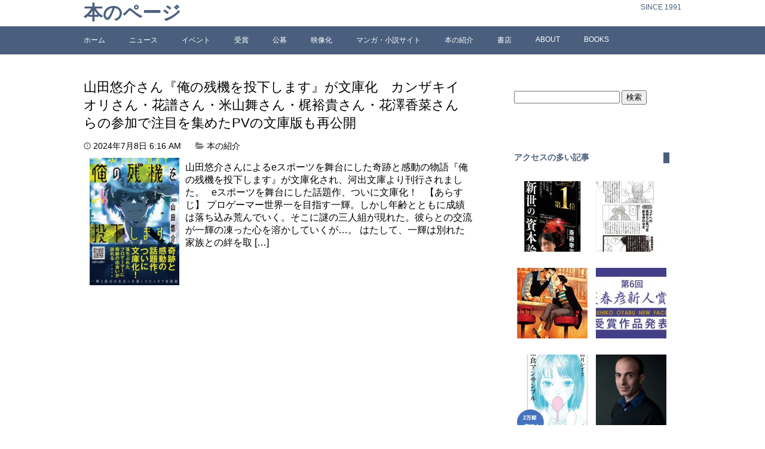

--- FILE ---
content_type: text/html; charset=UTF-8
request_url: http://bookpooh.com/archives/tag/%E6%A2%B6%E8%A3%95%E8%B2%B4
body_size: 9636
content:
<!DOCTYPE html>
<html lang="ja">
<head>
<meta charset="UTF-8">


<meta name="viewport" content="width=device-width,initial-scale=1.0">
<link href="http://fonts.googleapis.com/css?family=Acme" rel="stylesheet" type="text/css">


<link href="http://netdna.bootstrapcdn.com/font-awesome/4.1.0/css/font-awesome.css" rel="stylesheet">

<link rel="stylesheet" href="http://bookpooh.com/wp-content/themes/mytheme/style.css">


		<!-- All in One SEO 4.4.3 - aioseo.com -->
		<title>梶裕貴 | 本のページ</title>
		<meta name="robots" content="max-image-preview:large" />
		<meta name="keywords" content="ラジオ,声優,tokyo fm,梶裕貴,よみきかせ,レオレオニ,高橋みなみ,よ・み・き・か・せ,レオ・レオニ,谷川俊太郎" />
		<link rel="canonical" href="http://bookpooh.com/archives/tag/%E6%A2%B6%E8%A3%95%E8%B2%B4" />
		<meta name="generator" content="All in One SEO (AIOSEO) 4.4.3" />
		<meta name="google" content="nositelinkssearchbox" />
		<script type="application/ld+json" class="aioseo-schema">
			{"@context":"https:\/\/schema.org","@graph":[{"@type":"BreadcrumbList","@id":"http:\/\/bookpooh.com\/archives\/tag\/%E6%A2%B6%E8%A3%95%E8%B2%B4#breadcrumblist","itemListElement":[{"@type":"ListItem","@id":"http:\/\/bookpooh.com\/#listItem","position":1,"item":{"@type":"WebPage","@id":"http:\/\/bookpooh.com\/","name":"\u30db\u30fc\u30e0","description":"\u672c\u3084\u96d1\u8a8c\u3001\u5c0f\u8aac\u30fb\u30de\u30f3\u30ac\u306a\u3069\u3001\u3042\u3089\u3086\u308b\u51fa\u7248\u7269\u3001\u51fa\u7248\u696d\u754c\u3001\u66f8\u5e97\u30fb\u53e4\u66f8\u5e97\u3001\u306a\u3069\u306a\u3069\u3001\u300c\u672c\u300d\u306b\u95a2\u9023\u3059\u308b\u3042\u3089\u3086\u308b\u3053\u3068\u3092\u30c6\u30fc\u30de\u3068\u3057\u3066\u3044\u307e\u3059\u3002","url":"http:\/\/bookpooh.com\/"},"nextItem":"http:\/\/bookpooh.com\/archives\/tag\/%e6%a2%b6%e8%a3%95%e8%b2%b4#listItem"},{"@type":"ListItem","@id":"http:\/\/bookpooh.com\/archives\/tag\/%e6%a2%b6%e8%a3%95%e8%b2%b4#listItem","position":2,"item":{"@type":"WebPage","@id":"http:\/\/bookpooh.com\/archives\/tag\/%e6%a2%b6%e8%a3%95%e8%b2%b4","name":"\u68b6\u88d5\u8cb4","url":"http:\/\/bookpooh.com\/archives\/tag\/%e6%a2%b6%e8%a3%95%e8%b2%b4"},"previousItem":"http:\/\/bookpooh.com\/#listItem"}]},{"@type":"CollectionPage","@id":"http:\/\/bookpooh.com\/archives\/tag\/%E6%A2%B6%E8%A3%95%E8%B2%B4#collectionpage","url":"http:\/\/bookpooh.com\/archives\/tag\/%E6%A2%B6%E8%A3%95%E8%B2%B4","name":"\u68b6\u88d5\u8cb4 | \u672c\u306e\u30da\u30fc\u30b8","inLanguage":"ja","isPartOf":{"@id":"http:\/\/bookpooh.com\/#website"},"breadcrumb":{"@id":"http:\/\/bookpooh.com\/archives\/tag\/%E6%A2%B6%E8%A3%95%E8%B2%B4#breadcrumblist"}},{"@type":"Organization","@id":"http:\/\/bookpooh.com\/#organization","name":"bookpooh","url":"http:\/\/bookpooh.com\/"},{"@type":"WebSite","@id":"http:\/\/bookpooh.com\/#website","url":"http:\/\/bookpooh.com\/","name":"\u672c\u306e\u30da\u30fc\u30b8","description":"SINCE 1991","inLanguage":"ja","publisher":{"@id":"http:\/\/bookpooh.com\/#organization"}}]}
		</script>
		<!-- All in One SEO -->

<link rel='dns-prefetch' href='//stats.wp.com' />
<link rel='dns-prefetch' href='//v0.wordpress.com' />
<link rel='dns-prefetch' href='//c0.wp.com' />
<link rel="alternate" type="application/rss+xml" title="本のページ &raquo; フィード" href="http://bookpooh.com/feed" />
<link rel="alternate" type="application/rss+xml" title="本のページ &raquo; コメントフィード" href="http://bookpooh.com/comments/feed" />
<link rel="alternate" type="application/rss+xml" title="本のページ &raquo; 梶裕貴 タグのフィード" href="http://bookpooh.com/archives/tag/%e6%a2%b6%e8%a3%95%e8%b2%b4/feed" />
<link rel='stylesheet' id='wp-block-library-css' href='https://c0.wp.com/c/6.2.8/wp-includes/css/dist/block-library/style.min.css' type='text/css' media='all' />
<style id='wp-block-library-inline-css' type='text/css'>
.has-text-align-justify{text-align:justify;}
</style>
<link rel='stylesheet' id='mediaelement-css' href='https://c0.wp.com/c/6.2.8/wp-includes/js/mediaelement/mediaelementplayer-legacy.min.css' type='text/css' media='all' />
<link rel='stylesheet' id='wp-mediaelement-css' href='https://c0.wp.com/c/6.2.8/wp-includes/js/mediaelement/wp-mediaelement.min.css' type='text/css' media='all' />
<link rel='stylesheet' id='classic-theme-styles-css' href='https://c0.wp.com/c/6.2.8/wp-includes/css/classic-themes.min.css' type='text/css' media='all' />
<style id='global-styles-inline-css' type='text/css'>
body{--wp--preset--color--black: #000000;--wp--preset--color--cyan-bluish-gray: #abb8c3;--wp--preset--color--white: #ffffff;--wp--preset--color--pale-pink: #f78da7;--wp--preset--color--vivid-red: #cf2e2e;--wp--preset--color--luminous-vivid-orange: #ff6900;--wp--preset--color--luminous-vivid-amber: #fcb900;--wp--preset--color--light-green-cyan: #7bdcb5;--wp--preset--color--vivid-green-cyan: #00d084;--wp--preset--color--pale-cyan-blue: #8ed1fc;--wp--preset--color--vivid-cyan-blue: #0693e3;--wp--preset--color--vivid-purple: #9b51e0;--wp--preset--gradient--vivid-cyan-blue-to-vivid-purple: linear-gradient(135deg,rgba(6,147,227,1) 0%,rgb(155,81,224) 100%);--wp--preset--gradient--light-green-cyan-to-vivid-green-cyan: linear-gradient(135deg,rgb(122,220,180) 0%,rgb(0,208,130) 100%);--wp--preset--gradient--luminous-vivid-amber-to-luminous-vivid-orange: linear-gradient(135deg,rgba(252,185,0,1) 0%,rgba(255,105,0,1) 100%);--wp--preset--gradient--luminous-vivid-orange-to-vivid-red: linear-gradient(135deg,rgba(255,105,0,1) 0%,rgb(207,46,46) 100%);--wp--preset--gradient--very-light-gray-to-cyan-bluish-gray: linear-gradient(135deg,rgb(238,238,238) 0%,rgb(169,184,195) 100%);--wp--preset--gradient--cool-to-warm-spectrum: linear-gradient(135deg,rgb(74,234,220) 0%,rgb(151,120,209) 20%,rgb(207,42,186) 40%,rgb(238,44,130) 60%,rgb(251,105,98) 80%,rgb(254,248,76) 100%);--wp--preset--gradient--blush-light-purple: linear-gradient(135deg,rgb(255,206,236) 0%,rgb(152,150,240) 100%);--wp--preset--gradient--blush-bordeaux: linear-gradient(135deg,rgb(254,205,165) 0%,rgb(254,45,45) 50%,rgb(107,0,62) 100%);--wp--preset--gradient--luminous-dusk: linear-gradient(135deg,rgb(255,203,112) 0%,rgb(199,81,192) 50%,rgb(65,88,208) 100%);--wp--preset--gradient--pale-ocean: linear-gradient(135deg,rgb(255,245,203) 0%,rgb(182,227,212) 50%,rgb(51,167,181) 100%);--wp--preset--gradient--electric-grass: linear-gradient(135deg,rgb(202,248,128) 0%,rgb(113,206,126) 100%);--wp--preset--gradient--midnight: linear-gradient(135deg,rgb(2,3,129) 0%,rgb(40,116,252) 100%);--wp--preset--duotone--dark-grayscale: url('#wp-duotone-dark-grayscale');--wp--preset--duotone--grayscale: url('#wp-duotone-grayscale');--wp--preset--duotone--purple-yellow: url('#wp-duotone-purple-yellow');--wp--preset--duotone--blue-red: url('#wp-duotone-blue-red');--wp--preset--duotone--midnight: url('#wp-duotone-midnight');--wp--preset--duotone--magenta-yellow: url('#wp-duotone-magenta-yellow');--wp--preset--duotone--purple-green: url('#wp-duotone-purple-green');--wp--preset--duotone--blue-orange: url('#wp-duotone-blue-orange');--wp--preset--font-size--small: 13px;--wp--preset--font-size--medium: 20px;--wp--preset--font-size--large: 36px;--wp--preset--font-size--x-large: 42px;--wp--preset--spacing--20: 0.44rem;--wp--preset--spacing--30: 0.67rem;--wp--preset--spacing--40: 1rem;--wp--preset--spacing--50: 1.5rem;--wp--preset--spacing--60: 2.25rem;--wp--preset--spacing--70: 3.38rem;--wp--preset--spacing--80: 5.06rem;--wp--preset--shadow--natural: 6px 6px 9px rgba(0, 0, 0, 0.2);--wp--preset--shadow--deep: 12px 12px 50px rgba(0, 0, 0, 0.4);--wp--preset--shadow--sharp: 6px 6px 0px rgba(0, 0, 0, 0.2);--wp--preset--shadow--outlined: 6px 6px 0px -3px rgba(255, 255, 255, 1), 6px 6px rgba(0, 0, 0, 1);--wp--preset--shadow--crisp: 6px 6px 0px rgba(0, 0, 0, 1);}:where(.is-layout-flex){gap: 0.5em;}body .is-layout-flow > .alignleft{float: left;margin-inline-start: 0;margin-inline-end: 2em;}body .is-layout-flow > .alignright{float: right;margin-inline-start: 2em;margin-inline-end: 0;}body .is-layout-flow > .aligncenter{margin-left: auto !important;margin-right: auto !important;}body .is-layout-constrained > .alignleft{float: left;margin-inline-start: 0;margin-inline-end: 2em;}body .is-layout-constrained > .alignright{float: right;margin-inline-start: 2em;margin-inline-end: 0;}body .is-layout-constrained > .aligncenter{margin-left: auto !important;margin-right: auto !important;}body .is-layout-constrained > :where(:not(.alignleft):not(.alignright):not(.alignfull)){max-width: var(--wp--style--global--content-size);margin-left: auto !important;margin-right: auto !important;}body .is-layout-constrained > .alignwide{max-width: var(--wp--style--global--wide-size);}body .is-layout-flex{display: flex;}body .is-layout-flex{flex-wrap: wrap;align-items: center;}body .is-layout-flex > *{margin: 0;}:where(.wp-block-columns.is-layout-flex){gap: 2em;}.has-black-color{color: var(--wp--preset--color--black) !important;}.has-cyan-bluish-gray-color{color: var(--wp--preset--color--cyan-bluish-gray) !important;}.has-white-color{color: var(--wp--preset--color--white) !important;}.has-pale-pink-color{color: var(--wp--preset--color--pale-pink) !important;}.has-vivid-red-color{color: var(--wp--preset--color--vivid-red) !important;}.has-luminous-vivid-orange-color{color: var(--wp--preset--color--luminous-vivid-orange) !important;}.has-luminous-vivid-amber-color{color: var(--wp--preset--color--luminous-vivid-amber) !important;}.has-light-green-cyan-color{color: var(--wp--preset--color--light-green-cyan) !important;}.has-vivid-green-cyan-color{color: var(--wp--preset--color--vivid-green-cyan) !important;}.has-pale-cyan-blue-color{color: var(--wp--preset--color--pale-cyan-blue) !important;}.has-vivid-cyan-blue-color{color: var(--wp--preset--color--vivid-cyan-blue) !important;}.has-vivid-purple-color{color: var(--wp--preset--color--vivid-purple) !important;}.has-black-background-color{background-color: var(--wp--preset--color--black) !important;}.has-cyan-bluish-gray-background-color{background-color: var(--wp--preset--color--cyan-bluish-gray) !important;}.has-white-background-color{background-color: var(--wp--preset--color--white) !important;}.has-pale-pink-background-color{background-color: var(--wp--preset--color--pale-pink) !important;}.has-vivid-red-background-color{background-color: var(--wp--preset--color--vivid-red) !important;}.has-luminous-vivid-orange-background-color{background-color: var(--wp--preset--color--luminous-vivid-orange) !important;}.has-luminous-vivid-amber-background-color{background-color: var(--wp--preset--color--luminous-vivid-amber) !important;}.has-light-green-cyan-background-color{background-color: var(--wp--preset--color--light-green-cyan) !important;}.has-vivid-green-cyan-background-color{background-color: var(--wp--preset--color--vivid-green-cyan) !important;}.has-pale-cyan-blue-background-color{background-color: var(--wp--preset--color--pale-cyan-blue) !important;}.has-vivid-cyan-blue-background-color{background-color: var(--wp--preset--color--vivid-cyan-blue) !important;}.has-vivid-purple-background-color{background-color: var(--wp--preset--color--vivid-purple) !important;}.has-black-border-color{border-color: var(--wp--preset--color--black) !important;}.has-cyan-bluish-gray-border-color{border-color: var(--wp--preset--color--cyan-bluish-gray) !important;}.has-white-border-color{border-color: var(--wp--preset--color--white) !important;}.has-pale-pink-border-color{border-color: var(--wp--preset--color--pale-pink) !important;}.has-vivid-red-border-color{border-color: var(--wp--preset--color--vivid-red) !important;}.has-luminous-vivid-orange-border-color{border-color: var(--wp--preset--color--luminous-vivid-orange) !important;}.has-luminous-vivid-amber-border-color{border-color: var(--wp--preset--color--luminous-vivid-amber) !important;}.has-light-green-cyan-border-color{border-color: var(--wp--preset--color--light-green-cyan) !important;}.has-vivid-green-cyan-border-color{border-color: var(--wp--preset--color--vivid-green-cyan) !important;}.has-pale-cyan-blue-border-color{border-color: var(--wp--preset--color--pale-cyan-blue) !important;}.has-vivid-cyan-blue-border-color{border-color: var(--wp--preset--color--vivid-cyan-blue) !important;}.has-vivid-purple-border-color{border-color: var(--wp--preset--color--vivid-purple) !important;}.has-vivid-cyan-blue-to-vivid-purple-gradient-background{background: var(--wp--preset--gradient--vivid-cyan-blue-to-vivid-purple) !important;}.has-light-green-cyan-to-vivid-green-cyan-gradient-background{background: var(--wp--preset--gradient--light-green-cyan-to-vivid-green-cyan) !important;}.has-luminous-vivid-amber-to-luminous-vivid-orange-gradient-background{background: var(--wp--preset--gradient--luminous-vivid-amber-to-luminous-vivid-orange) !important;}.has-luminous-vivid-orange-to-vivid-red-gradient-background{background: var(--wp--preset--gradient--luminous-vivid-orange-to-vivid-red) !important;}.has-very-light-gray-to-cyan-bluish-gray-gradient-background{background: var(--wp--preset--gradient--very-light-gray-to-cyan-bluish-gray) !important;}.has-cool-to-warm-spectrum-gradient-background{background: var(--wp--preset--gradient--cool-to-warm-spectrum) !important;}.has-blush-light-purple-gradient-background{background: var(--wp--preset--gradient--blush-light-purple) !important;}.has-blush-bordeaux-gradient-background{background: var(--wp--preset--gradient--blush-bordeaux) !important;}.has-luminous-dusk-gradient-background{background: var(--wp--preset--gradient--luminous-dusk) !important;}.has-pale-ocean-gradient-background{background: var(--wp--preset--gradient--pale-ocean) !important;}.has-electric-grass-gradient-background{background: var(--wp--preset--gradient--electric-grass) !important;}.has-midnight-gradient-background{background: var(--wp--preset--gradient--midnight) !important;}.has-small-font-size{font-size: var(--wp--preset--font-size--small) !important;}.has-medium-font-size{font-size: var(--wp--preset--font-size--medium) !important;}.has-large-font-size{font-size: var(--wp--preset--font-size--large) !important;}.has-x-large-font-size{font-size: var(--wp--preset--font-size--x-large) !important;}
.wp-block-navigation a:where(:not(.wp-element-button)){color: inherit;}
:where(.wp-block-columns.is-layout-flex){gap: 2em;}
.wp-block-pullquote{font-size: 1.5em;line-height: 1.6;}
</style>
<link rel='stylesheet' id='jetpack_css-css' href='https://c0.wp.com/p/jetpack/12.8.2/css/jetpack.css' type='text/css' media='all' />
<link rel="https://api.w.org/" href="http://bookpooh.com/wp-json/" /><link rel="alternate" type="application/json" href="http://bookpooh.com/wp-json/wp/v2/tags/1284" /><link rel="EditURI" type="application/rsd+xml" title="RSD" href="http://bookpooh.com/xmlrpc.php?rsd" />
<link rel="wlwmanifest" type="application/wlwmanifest+xml" href="http://bookpooh.com/wp-includes/wlwmanifest.xml" />
<meta name="generator" content="WordPress 6.2.8" />
	<style>img#wpstats{display:none}</style>
		<link rel="icon" href="http://bookpooh.com/wp-content/uploads/2022/08/cropped-books-32x32.png" sizes="32x32" />
<link rel="icon" href="http://bookpooh.com/wp-content/uploads/2022/08/cropped-books-192x192.png" sizes="192x192" />
<link rel="apple-touch-icon" href="http://bookpooh.com/wp-content/uploads/2022/08/cropped-books-180x180.png" />
<meta name="msapplication-TileImage" content="http://bookpooh.com/wp-content/uploads/2022/08/cropped-books-270x270.png" />
</head>
<body class="archive tag tag-1284" >

<header>
<div class="siteinfo">
<div class="container">

<h1><a href="http://bookpooh.com">本のページ</a></h1>
<p>SINCE 1991</p>
</div>
</div>

<nav>
<div class="container">
<div class="menu-menu-1-container"><ul id="menu-menu-1" class="menu"><li id="menu-item-4" class="menu-item menu-item-type-custom menu-item-object-custom menu-item-home menu-item-4"><a href="http://bookpooh.com/">ホーム</a></li>
<li id="menu-item-3046" class="menu-item menu-item-type-taxonomy menu-item-object-category menu-item-3046"><a href="http://bookpooh.com/archives/category/%e3%83%8b%e3%83%a5%e3%83%bc%e3%82%b9">ニュース</a></li>
<li id="menu-item-3047" class="menu-item menu-item-type-taxonomy menu-item-object-category menu-item-3047"><a href="http://bookpooh.com/archives/category/%e3%82%a4%e3%83%99%e3%83%b3%e3%83%88">イベント</a></li>
<li id="menu-item-3049" class="menu-item menu-item-type-taxonomy menu-item-object-category menu-item-3049"><a href="http://bookpooh.com/archives/category/%e8%b3%9e">受賞</a></li>
<li id="menu-item-3050" class="menu-item menu-item-type-taxonomy menu-item-object-category menu-item-3050"><a href="http://bookpooh.com/archives/category/%e5%85%ac%e5%8b%9f">公募</a></li>
<li id="menu-item-3051" class="menu-item menu-item-type-taxonomy menu-item-object-category menu-item-3051"><a href="http://bookpooh.com/archives/category/%e6%98%a0%e5%83%8f%e5%8c%96">映像化</a></li>
<li id="menu-item-3052" class="menu-item menu-item-type-taxonomy menu-item-object-category menu-item-3052"><a href="http://bookpooh.com/archives/category/%e8%aa%ad%e3%81%bf%e7%89%a9">マンガ・小説サイト</a></li>
<li id="menu-item-3048" class="menu-item menu-item-type-taxonomy menu-item-object-category menu-item-3048"><a href="http://bookpooh.com/archives/category/%e6%9c%ac%e3%81%ae%e7%b4%b9%e4%bb%8b">本の紹介</a></li>
<li id="menu-item-3053" class="menu-item menu-item-type-taxonomy menu-item-object-category menu-item-3053"><a href="http://bookpooh.com/archives/category/%e6%9b%b8%e5%ba%97">書店</a></li>
<li id="menu-item-15" class="menu-item menu-item-type-post_type menu-item-object-page menu-item-15"><a href="http://bookpooh.com/about">ABOUT</a></li>
<li id="menu-item-481" class="menu-item menu-item-type-custom menu-item-object-custom menu-item-481"><a href="http://bookpooh.com/books">BOOKS</a></li>
</ul></div></div>
</nav>
</header>
<div class="container">

<div class="contents">




<article class="post-56352 post type-post status-publish format-standard hentry category-8 tag-e tag-2746 tag-25706 tag-25703 tag-1284 tag-25705 tag-294 tag-6547">
	<h1><a href="http://bookpooh.com/archives/56352">山田悠介さん『俺の残機を投下します』が文庫化　カンザキイオリさん・花譜さん・米山舞さん・梶裕貴さん・花澤香菜さんらの参加で注目を集めたPVの文庫版も再公開</a></h1>
	

<div class="postinfo">
	<time datetime="2024-07-08">
		<i class="fa fa-clock-o"></i>
		2024年7月8日		6:16 AM	</time>
	<span class="postcat">
		<i class="fa fa-folder-open"></i>
		<a href="http://bookpooh.com/archives/category/%e6%9c%ac%e3%81%ae%e7%b4%b9%e4%bb%8b" rel="category tag">本の紹介</a>	</span>

</div>

		<img src="http://bookpooh.com/wp-content/uploads/2024/07/20240708_b.jpg" width="150" hight="200" align="left" style="margin: 10px 10px 10px 10px;">
		<p>山田悠介さんによるeスポーツを舞台にした奇跡と感動の物語『俺の残機を投下します』が文庫化され、河出文庫より刊行されました。 &nbsp; eスポーツを舞台にした話題作、ついに文庫化！ &nbsp; 【あらすじ】 プロゲーマー世界一を目指す一輝。しかし年齢とともに成績は落ち込み荒んでいく。そこに謎の三人組が現れた。彼らとの交流が一輝の凍った心を溶かしていくが…。 はたして、一輝は別れた家族との絆を取 [&hellip;]</p>
<br clear="all">


<script async src="//pagead2.googlesyndication.com/pagead/js/adsbygoogle.js"></script>
<!-- ���N�^���O��1 -->
<ins class="adsbygoogle"
     style="display:inline-block;width:336px;height:280px"
     data-ad-client="ca-pub-6505931297154981"
     data-ad-slot="3616799750"></ins>
<script>
(adsbygoogle = window.adsbygoogle || []).push({});
</script>


</article>



</article>

<article class="post-56180 post type-post status-publish format-standard hentry category-8 tag-25571 tag-17056 tag-25573 tag-8838 tag-25574 tag-4905 tag-1284 tag-25572 tag-25575 tag-17677">
	<h1><a href="http://bookpooh.com/archives/56180">カンザキイオリさんデビュー小説『あの夏が飽和する。』が文庫化　人気声優と著者本人による〈全文朗読付き完全版〉単行本、〈Audible朗読版〉も記念同時リリース</a></h1>
	

<div class="postinfo">
	<time datetime="2024-07-01">
		<i class="fa fa-clock-o"></i>
		2024年7月1日		6:20 AM	</time>
	<span class="postcat">
		<i class="fa fa-folder-open"></i>
		<a href="http://bookpooh.com/archives/category/%e6%9c%ac%e3%81%ae%e7%b4%b9%e4%bb%8b" rel="category tag">本の紹介</a>	</span>

</div>

		<img src="http://bookpooh.com/wp-content/uploads/2024/06/20240701_f1.jpg" width="150" hight="200" align="left" style="margin: 10px 10px 10px 10px;">
		<p>河出書房新社は、累計27万部を突破したカンザキイオリさんの小説デビュー作『あの夏が飽和する。』の文庫版を河出文庫より刊行しました。 &nbsp; 『あの夏が飽和する。』文庫版＆〈全文朗読付き完全版〉単行本＆Audible版を同時発売！ 今回の文庫化を記念して、河出書房新社、Amazonオーディブル（Audible）、そしてメディアドゥが協力し、オーディオブックを制作。人気声優3名と著者自らが熱演し [&hellip;]</p>
<br clear="all">




</article>



</article>

<article class="post-34788 post type-post status-publish format-standard hentry category-8 tag-9114 tag-966 tag-742 tag-9113 tag-1484 tag-2404 tag-1284 tag-3066 tag-9115">
	<h1><a href="http://bookpooh.com/archives/34788">声優・梶裕貴さん初の対談集『梶 裕貴 対談集 －えん－』が刊行　朝井リョウさん、又吉直樹さん、住野よるさん、板垣巴留さん、鈴木央さんらが登場</a></h1>
	

<div class="postinfo">
	<time datetime="2021-10-30">
		<i class="fa fa-clock-o"></i>
		2021年10月30日		9:16 AM	</time>
	<span class="postcat">
		<i class="fa fa-folder-open"></i>
		<a href="http://bookpooh.com/archives/category/%e6%9c%ac%e3%81%ae%e7%b4%b9%e4%bb%8b" rel="category tag">本の紹介</a>	</span>

</div>

		<img src="http://bookpooh.com/wp-content/uploads/2021/10/20211030_b1.jpg" width="150" hight="200" align="left" style="margin: 10px 10px 10px 10px;">
		<p>声優・梶裕貴さんの初の対談集『梶 裕貴 対談集 －えん－』が、日経BPより10月31日（日）に刊行されます。 梶さんが“縁”と“演”をテーマに、声優、俳優、アニメーション監督、小説家、マンガ家、芸人などエンタテインメント界のトップランナーたちと「対談」。活動の軌跡や自身の想いも込めた、渾身の一冊です。月刊誌『日経エンタテインメント！』の連載に加え、書籍オリジナルで声優・下野紘さんとの対談、梶さんの [&hellip;]</p>
<br clear="all">




</article>



</article>

<article class="post-31546 post type-post status-publish format-standard hentry category-14 tag-6689 tag-1233 tag-6685 tag-6686 tag-6687 tag-336 tag-1284 tag-6690 tag-6688">
	<h1><a href="http://bookpooh.com/archives/31546">榊林銘さんデビュー作『あと十五秒で死ぬ』が「世にも奇妙な物語」でドラマ化</a></h1>
	

<div class="postinfo">
	<time datetime="2021-06-23">
		<i class="fa fa-clock-o"></i>
		2021年6月23日		2:09 PM	</time>
	<span class="postcat">
		<i class="fa fa-folder-open"></i>
		<a href="http://bookpooh.com/archives/category/%e6%98%a0%e5%83%8f%e5%8c%96" rel="category tag">映像化</a>	</span>

</div>

		<img src="http://bookpooh.com/wp-content/uploads/2021/06/20210623_b.jpg" width="150" hight="200" align="left" style="margin: 10px 10px 10px 10px;">
		<p>撃たれて死ぬまであと十五秒。犯人に一矢報いるために、〈私〉がとった奇策とは？ トリッキーなアイデアと巧みな構成が話題を呼んだ、榊林銘（さかきばやし・めい）さんのデビュー作『あと十五秒で死ぬ』（東京創元社）が、『世にも奇妙な物語』（フジテレビ）でのドラマ化が決定し、吉瀬美智子さん主演で6月26日に放送されます。 &nbsp; 刊行直後から反響を呼んだ話題作　「特殊設定ミステリ」ブームの牽引役に 『あ [&hellip;]</p>
<br clear="all">




</article>



</article>

<article class="post-29645 post type-post status-publish format-standard hentry category-3 tag-no-doubt tag-462 tag-5212 tag-5214 tag-5210 tag-5215 tag-966 tag-1284 tag-5211">
	<h1><a href="http://bookpooh.com/archives/29645">住野よるさん×ブルボンが完全オリジナルオーディオ小説 『no doubt(ノーダウト)』を配信開始！　声優・下野紘さんと梶裕貴さんが共演！</a></h1>
	

<div class="postinfo">
	<time datetime="2021-04-05">
		<i class="fa fa-clock-o"></i>
		2021年4月5日		2:40 PM	</time>
	<span class="postcat">
		<i class="fa fa-folder-open"></i>
		<a href="http://bookpooh.com/archives/category/%e3%83%8b%e3%83%a5%e3%83%bc%e3%82%b9" rel="category tag">ニュース</a>	</span>

</div>

		<img src="http://bookpooh.com/wp-content/uploads/2021/04/20210405_d.jpg" width="150" hight="200" align="left" style="margin: 10px 10px 10px 10px;">
		<p>株式会社ブルボンは、おいしさがぎゅっとつまった濃厚な味わい「濃厚チョコブラウニー」のオーディオ小説『no doubt(ノー ダウト)』(全5話)を2021年4月5日(月)より発表します。 &nbsp; 「濃厚チョコブラウニー」×人気作家×人気声優×人気イラストレーターがコラボ！ オーディオ小説『no doubt』は、 人気作家・住野よるさん(代表作：『君の膵臓をたべたい』)が初めて書下ろしたオリジ [&hellip;]</p>
<br clear="all">




</article>



</article>

<article class="post-16514 post type-post status-publish format-standard hentry category-3 tag-1283 tag-1284 tag-304 tag-1285">
	<h1><a href="http://bookpooh.com/archives/16514">声優・梶裕貴さんが絵本を「よ・み・き・か・せ」　『高橋みなみの「これから、何する？」』で8/26～8/29</a></h1>
	

<div class="postinfo">
	<time datetime="2019-08-25">
		<i class="fa fa-clock-o"></i>
		2019年8月25日		6:15 AM	</time>
	<span class="postcat">
		<i class="fa fa-folder-open"></i>
		<a href="http://bookpooh.com/archives/category/%e3%83%8b%e3%83%a5%e3%83%bc%e3%82%b9" rel="category tag">ニュース</a>	</span>

</div>

		<img src="http://bookpooh.com/wp-content/uploads/2019/08/20190825_a.jpg" width="150" hight="200" align="left" style="margin: 10px 10px 10px 10px;">
		<p>TOKYO FMの生ワイド番組『高橋みなみの「これから、何する？」』（月～木13:00～14:55放送）では、8月26日(月)～8月29日（木）、声優・梶裕貴さんが登場。番組の人気コーナー「よ・み・き・か・せ」（14:30頃）で、絵本の朗読を披露します。 &nbsp; 梶裕貴さんが、自身もその世界観に癒されるというレオ・レオニ作品を朗読 今回、声優・梶裕貴さんが担当するのは、『ぼくのだ！わたしのよ [&hellip;]</p>
<br clear="all">




</article>



</article>


	<script async src="//pagead2.googlesyndication.com/pagead/js/adsbygoogle.js"></script>
<!-- 300�~250 -->
<ins class="adsbygoogle"
     style="display:inline-block;width:300px;height:250px"
     data-ad-client="ca-pub-6505931297154981"
     data-ad-slot="4298492158"></ins>
<script>
(adsbygoogle = window.adsbygoogle || []).push({});
</script>
<script async src="//pagead2.googlesyndication.com/pagead/js/adsbygoogle.js"></script>
<!-- 300�~250 -->
<ins class="adsbygoogle"
     style="display:inline-block;width:300px;height:250px"
     data-ad-client="ca-pub-6505931297154981"
     data-ad-slot="4298492158"></ins>
<script>
(adsbygoogle = window.adsbygoogle || []).push({});
</script>


</div> <!-- contents -->

<div class="blogmenu">
<ul>
<li id="search-2" class="widget widget_search"><form role="search" method="get" id="searchform" class="searchform" action="http://bookpooh.com/">
				<div>
					<label class="screen-reader-text" for="s">検索:</label>
					<input type="text" value="" name="s" id="s" />
					<input type="submit" id="searchsubmit" value="検索" />
				</div>
			</form></li>
<li id="top-posts-2" class="widget widget_top-posts"><h2 class="widgettitle">アクセスの多い記事</h2>
<div class='widgets-grid-layout no-grav'>
<div class="widget-grid-view-image"><a href="http://bookpooh.com/archives/28465" title="【新書大賞2021】斎藤幸平さん『人新世の「資本論」』が受賞" class="bump-view" data-bump-view="tp"><img loading="lazy" width="200" height="200" src="https://i0.wp.com/bookpooh.com/wp-content/uploads/2021/02/20210210_d2.jpg?resize=200%2C200" srcset="https://i0.wp.com/bookpooh.com/wp-content/uploads/2021/02/20210210_d2.jpg?resize=200%2C200 1x" alt="【新書大賞2021】斎藤幸平さん『人新世の「資本論」』が受賞" data-pin-nopin="true"/></a></div><div class="widget-grid-view-image"><a href="http://bookpooh.com/archives/43614" title="作中に散りばめられた謎を徹底解明！ 石黒正数さん『天国大魔境』初のコミックガイド『「天国」の秘密と「魔境」の歩き方』が刊行" class="bump-view" data-bump-view="tp"><img loading="lazy" width="200" height="200" src="https://i0.wp.com/bookpooh.com/wp-content/uploads/2022/11/20221127_b3.jpg?resize=200%2C200" srcset="https://i0.wp.com/bookpooh.com/wp-content/uploads/2022/11/20221127_b3.jpg?resize=200%2C200 1x, https://i0.wp.com/bookpooh.com/wp-content/uploads/2022/11/20221127_b3.jpg?resize=300%2C300 1.5x" alt="作中に散りばめられた謎を徹底解明！ 石黒正数さん『天国大魔境』初のコミックガイド『「天国」の秘密と「魔境」の歩き方』が刊行" data-pin-nopin="true"/></a></div><div class="widget-grid-view-image"><a href="http://bookpooh.com/archives/34227" title="徳間文庫が復刊専門レーベル「トクマの特選！」を始動！　第1弾は小松左京さん、笹沢左保さん、山田正紀さん、かんべむさしさん、樋口修吉さんの5タイトル" class="bump-view" data-bump-view="tp"><img loading="lazy" width="200" height="200" src="https://i0.wp.com/bookpooh.com/wp-content/uploads/2021/10/20211008_d16.jpg?resize=200%2C200" srcset="https://i0.wp.com/bookpooh.com/wp-content/uploads/2021/10/20211008_d16.jpg?resize=200%2C200 1x" alt="徳間文庫が復刊専門レーベル「トクマの特選！」を始動！　第1弾は小松左京さん、笹沢左保さん、山田正紀さん、かんべむさしさん、樋口修吉さんの5タイトル" data-pin-nopin="true"/></a></div><div class="widget-grid-view-image"><a href="http://bookpooh.com/archives/42984" title="【第6回大藪春彦新人賞】天羽恵さん「日盛りの蝉」が受賞" class="bump-view" data-bump-view="tp"><img loading="lazy" width="200" height="200" src="https://i0.wp.com/bookpooh.com/wp-content/uploads/2022/10/20221029_b.jpg?resize=200%2C200" srcset="https://i0.wp.com/bookpooh.com/wp-content/uploads/2022/10/20221029_b.jpg?resize=200%2C200 1x, https://i0.wp.com/bookpooh.com/wp-content/uploads/2022/10/20221029_b.jpg?resize=300%2C300 1.5x, https://i0.wp.com/bookpooh.com/wp-content/uploads/2022/10/20221029_b.jpg?resize=400%2C400 2x" alt="【第6回大藪春彦新人賞】天羽恵さん「日盛りの蝉」が受賞" data-pin-nopin="true"/></a></div><div class="widget-grid-view-image"><a href="http://bookpooh.com/archives/42729" title="2万部突破、給食がテーマの連作短編集『給食アンサンブル』の続編が刊行" class="bump-view" data-bump-view="tp"><img loading="lazy" width="200" height="200" src="https://i0.wp.com/bookpooh.com/wp-content/uploads/2022/10/20221018_b4.jpg?resize=200%2C200" srcset="https://i0.wp.com/bookpooh.com/wp-content/uploads/2022/10/20221018_b4.jpg?resize=200%2C200 1x" alt="2万部突破、給食がテーマの連作短編集『給食アンサンブル』の続編が刊行" data-pin-nopin="true"/></a></div><div class="widget-grid-view-image"><a href="http://bookpooh.com/archives/20965" title="ユヴァル・ノア・ハラリさん全文公開第2弾！「新型コロナウイルス後の世界」とは？　英「FINANCIAL TIMES」紙記事を柴田裕之さんが翻訳" class="bump-view" data-bump-view="tp"><img loading="lazy" width="200" height="200" src="https://i0.wp.com/bookpooh.com/wp-content/uploads/2020/04/20200407_e.jpg?resize=200%2C200" srcset="https://i0.wp.com/bookpooh.com/wp-content/uploads/2020/04/20200407_e.jpg?resize=200%2C200 1x" alt="ユヴァル・ノア・ハラリさん全文公開第2弾！「新型コロナウイルス後の世界」とは？　英「FINANCIAL TIMES」紙記事を柴田裕之さんが翻訳" data-pin-nopin="true"/></a></div><div class="widget-grid-view-image"><a href="http://bookpooh.com/archives/21347" title="谷川俊太郎さんが「母の日の詩」を『with』6月号に書き下ろし　同号には黒柳徹子さんに聞く「向田邦子さんのお話」も" class="bump-view" data-bump-view="tp"><img loading="lazy" width="200" height="200" src="https://i0.wp.com/bookpooh.com/wp-content/uploads/2020/04/20200426_d2.jpg?resize=200%2C200" srcset="https://i0.wp.com/bookpooh.com/wp-content/uploads/2020/04/20200426_d2.jpg?resize=200%2C200 1x" alt="谷川俊太郎さんが「母の日の詩」を『with』6月号に書き下ろし　同号には黒柳徹子さんに聞く「向田邦子さんのお話」も" data-pin-nopin="true"/></a></div><div class="widget-grid-view-image"><a href="http://bookpooh.com/archives/10844" title="楽天が2018年 年間ランキングを発表　「本・雑誌・コミック」1位は『漫画 君たちはどう生きるか』" class="bump-view" data-bump-view="tp"><img loading="lazy" width="200" height="200" src="https://i0.wp.com/bookpooh.com/wp-content/uploads/2022/08/cropped-books-270x270.png?resize=200%2C200" srcset="https://i0.wp.com/bookpooh.com/wp-content/uploads/2022/08/cropped-books-270x270.png?resize=200%2C200 1x" alt="楽天が2018年 年間ランキングを発表　「本・雑誌・コミック」1位は『漫画 君たちはどう生きるか』" data-pin-nopin="true"/></a></div><div class="widget-grid-view-image"><a href="http://bookpooh.com/archives/10110" title="『週刊ビッグコミックスピリッツ』が通巻2000号！浦沢直樹さん、東村アキコさん、浅野いにおさんら37名の寄せ描き直筆原画をJR品川駅に展示" class="bump-view" data-bump-view="tp"><img loading="lazy" width="200" height="200" src="https://i0.wp.com/bookpooh.com/wp-content/uploads/2018/10/20181029_c5.jpg?resize=200%2C200" srcset="https://i0.wp.com/bookpooh.com/wp-content/uploads/2018/10/20181029_c5.jpg?resize=200%2C200 1x" alt="『週刊ビッグコミックスピリッツ』が通巻2000号！浦沢直樹さん、東村アキコさん、浅野いにおさんら37名の寄せ描き直筆原画をJR品川駅に展示" data-pin-nopin="true"/></a></div><div class="widget-grid-view-image"><a href="http://bookpooh.com/archives/10195" title="11月1日は＜本の日＞　「11月1日は本屋へ行こう！キャンペーン」開催　総額500万円分の図書カードが当たるプレゼント企画も" class="bump-view" data-bump-view="tp"><img loading="lazy" width="200" height="200" src="https://i0.wp.com/bookpooh.com/wp-content/uploads/2018/11/20181101_f2.jpg?resize=200%2C200" srcset="https://i0.wp.com/bookpooh.com/wp-content/uploads/2018/11/20181101_f2.jpg?resize=200%2C200 1x" alt="11月1日は＜本の日＞　「11月1日は本屋へ行こう！キャンペーン」開催　総額500万円分の図書カードが当たるプレゼント企画も" data-pin-nopin="true"/></a></div></div>
</li>

		<li id="recent-posts-2" class="widget widget_recent_entries">
		<h2 class="widgettitle">最近の投稿</h2>

		<ul>
											<li>
					<a href="http://bookpooh.com/archives/59590">三木那由他さん〈日常の問いを哲学につなげる〉エッセイ集『言葉の道具箱』が刊行</a>
									</li>
											<li>
					<a href="http://bookpooh.com/archives/59584">運行から11年、豪華列車の生みの親・唐池恒二さんが3年連続世界一の戦略を明かす『ななつ星への道』が刊行</a>
									</li>
											<li>
					<a href="http://bookpooh.com/archives/59581">キリスト教とイスラム教という二つの文明が交錯した歴史の分岐点とは？ 小笠原弘幸さん『オスマン帝国は、いかに「中世」を終わらせたか　～コンスタンティノープル征服』が刊行</a>
									</li>
											<li>
					<a href="http://bookpooh.com/archives/59578">人間六度さん初の短編集『推しはまだ生きているか』が刊行</a>
									</li>
											<li>
					<a href="http://bookpooh.com/archives/59575">漫画家・荒木飛呂彦さんの「企業秘密」を深掘り！『荒木飛呂彦の新・漫画術　悪役の作り方』が刊行</a>
									</li>
					</ul>

		</li>
<li id="block-2" class="widget widget_block widget_text">
<p>「本」に関する情報を幅広く募集中です。 pooh@bookpooh.com まで、お気軽にご連絡ください。</p>
</li>

<li class="widget">
	<ul>
	<li>
	<a href="http://bookpooh.com/feed"><i class="fa fa-rss-square"></i>RSS</a>
	</li>
	</ul>
</li>

</ul>
</div>

</div> <!-- container -->

<footer>
<div class="container">
<small>Copyright &copy; 本のページ</small>
</div>
</footer>
<script defer type='text/javascript' src='https://stats.wp.com/e-202605.js' id='jetpack-stats-js'></script>
<script type='text/javascript' id='jetpack-stats-js-after'>
_stq = window._stq || [];
_stq.push([ "view", {v:'ext',blog:'117778113',post:'0',tz:'9',srv:'bookpooh.com',j:'1:12.8.2'} ]);
_stq.push([ "clickTrackerInit", "117778113", "0" ]);
</script>
</body>
</html>

--- FILE ---
content_type: text/html; charset=utf-8
request_url: https://www.google.com/recaptcha/api2/aframe
body_size: 265
content:
<!DOCTYPE HTML><html><head><meta http-equiv="content-type" content="text/html; charset=UTF-8"></head><body><script nonce="0EAz1deWfkAd2rh9bIgqtA">/** Anti-fraud and anti-abuse applications only. See google.com/recaptcha */ try{var clients={'sodar':'https://pagead2.googlesyndication.com/pagead/sodar?'};window.addEventListener("message",function(a){try{if(a.source===window.parent){var b=JSON.parse(a.data);var c=clients[b['id']];if(c){var d=document.createElement('img');d.src=c+b['params']+'&rc='+(localStorage.getItem("rc::a")?sessionStorage.getItem("rc::b"):"");window.document.body.appendChild(d);sessionStorage.setItem("rc::e",parseInt(sessionStorage.getItem("rc::e")||0)+1);localStorage.setItem("rc::h",'1769850732778');}}}catch(b){}});window.parent.postMessage("_grecaptcha_ready", "*");}catch(b){}</script></body></html>